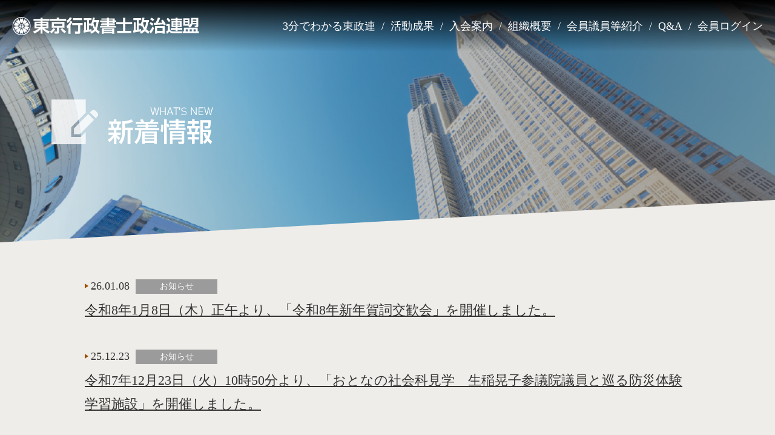

--- FILE ---
content_type: text/html; charset=UTF-8
request_url: https://www.tokyo-gyoseiren.jp/news/
body_size: 2344
content:

<!DOCTYPE html>
<html>
<head>
<meta charset="UTF-8" />
<meta name="viewport" content="width=device-width, initial-scale=1, minimum-scale=1, maximum-scale=1, user-scalable=no" />
<meta name="format-detection" content="telephone=no">
<title>新着情報 | 東京行政書士政治連盟（東政連）</title>
<link rel="stylesheet" href="../css/style.css" type="text/css" />
<link rel="stylesheet" href="../css/sub.css" type="text/css" />
<script type="text/javascript" src="../js/jquery.js"></script>
<script type="text/javascript" src="../js/inview.js"></script> 
<script type="text/javascript" src="../js/base.js"></script>
<script async src="https://www.googletagmanager.com/gtag/js?id=G-GPJN1PZWZJ"></script>
<script>
  window.dataLayer = window.dataLayer || [];
  function gtag(){dataLayer.push(arguments);}
  gtag('js', new Date());

  gtag('config', 'G-GPJN1PZWZJ');
</script>		
</head>
<body id="body">
<div id="loader"><span><img class="" src="https://www.tokyo-gyoseiren.jp/img/mark.png" alt="" /></span></div>
<header id="header">
	<div id="top">
		<h1 id="logo"><a href="https://www.tokyo-gyoseiren.jp/"><img class="" src="https://www.tokyo-gyoseiren.jp/img/logo.png" alt="" /><img class="w" src="https://www.tokyo-gyoseiren.jp/img/logo_w.png" alt="" /></a></h1>
		<span id="menu_btn" class="sp"><b><span></span><span></span><span></span></b><font>MENU</font></span>
		<nav id="nav" class="ns">
			<ul id="menu-menu" class="menu">
				        <li><a href="https://www.tokyo-gyoseiren.jp/#movie_area"><span>3分でわかる東政連</span></a></li>
				<li><a href="https://www.tokyo-gyoseiren.jp/#activies"><span>活動成果</span></a></li>
				<li><a href="https://www.tokyo-gyoseiren.jp/#guide"><span>入会案内</span></a></li>
				<li><a href="https://www.tokyo-gyoseiren.jp/#organization"><span>組織概要</span></a></li>
				<li><a href="https://www.tokyo-gyoseiren.jp/#members"><span>会員議員等紹介</span></a></li>
				<li><a href="https://www.tokyo-gyoseiren.jp/#qa"><span>Q&amp;A</span></a></li>
				<li class="member"><a href="https://www.tokyo-gyoseiren.jp/#login"><span>会員ログイン</span></a></li>
							</ul>
		</nav>
	</div>
</header>
<section id="top_title"> <img class="bg" src="../img/sub/sub_bg.jpg" alt="" />
	<h1> <img src="../img/sub/title/news_title.svg" alt="東京行政書士政治連盟（東政連）" /> </h1>
</section>
<section id="container">
	<div id="main" class="">
		<div class="post_view">
			<div class="post_contents">
								<ul id="news" class="ns">
<li><span class="date"><i>26.01.08</i></span><span class="cat "><font>お知らせ</font></span><a href="./view.php?id=74">令和8年1月8日（木）正午より、「令和8年新年賀詞交歓会」を開催しました。</a></li><li><span class="date"><i>25.12.23</i></span><span class="cat "><font>お知らせ</font></span><a href="./view.php?id=73">令和7年12月23日（火）10時50分より、「おとなの社会科見学　生稲晃子参議院議員と巡る防災体験学習施設」を開催しました。</a></li><li><span class="date"><i>25.12.22</i></span><span class="cat "><font>お知らせ</font></span><span class="no_link">令和8年3月18日（水）に自民党本部9階にて東政連セミナーを開催します。講師は木原誠二衆議院議員です。</span></li><li><span class="date"><i>25.11.27</i></span><span class="cat "><font>お知らせ</font></span><a href="./view.php?id=71">令和7年11月27日（木）第22回会員議員懇話会を開催しました。</a></li><li><span class="date"><i>25.10.24</i></span><span class="cat "><font>お知らせ</font></span><a href="https://www.tokyo-gyoseiren.jp/login/" target="_blank">会員ページをリニューアルしました。（ページ構成、メニューバー、リンクバナー等）</a></li><li><span class="date"><i>25.09.24</i></span><span class="cat "><font>お知らせ</font></span><a href="./view.php?id=69">令和7年9月24日（水）支部長・会計担当者研修会を開催しました。</a></li><li><span class="date"><i>25.08.04</i></span><span class="cat "><font>お知らせ</font></span><a href="./view.php?id=68">令和7年8月4日（月）第4回 会員議員懇話会 意見交換会を開催しました。</a></li><li><span class="date"><i>25.07.17</i></span><span class="cat "><font>お知らせ</font></span><a href="https://www.tokyo-gyoseiren.jp/member/election/" target="_blank">会員専用ページの「選挙関連」を更新しました。</a></li><li><span class="date"><i>25.07.17</i></span><span class="cat "><font>お知らせ</font></span><span class="no_link">トップページのスライドショーと動画サムネイルを更新しました。</span></li><li><span class="date"><i>25.07.02</i></span><span class="cat "><font>お知らせ</font></span><a href="https://www.tokyo-gyoseiren.jp/member/election/" target="_blank">参議院議員選挙の推薦候補者一覧を会員専用ページの「選挙関連」に掲載しました。</a></li>				</ul>
					<div class="pagenavi" role="navigation"> <span aria-current="page" class="current">1</span>
<a class="page larger" title="Page 2" href="/news/index.php?pg=1">2</a>
<a class="last" aria-label="Last Page" href="/news/index.php?pg=1">»</a>
 </div>

			</div>
			<br /><br />
			<div class="btn_area"><a class="btn back" href="../"><span>トップに戻る</span></a></div>
		</div>
	</div>
</section>

<a id="page_top" href="#body"><span>Top</span></a>
<div id="contact_area">
	<dl class="ns">
		<dt>
			<span><img src="https://www.tokyo-gyoseiren.jp/img/c1.png" alt="" /></span>
			<span><img src="https://www.tokyo-gyoseiren.jp/img/c4.png" alt="" /></span>
		</dt>
		<dd><a href="tel:0334772664"><img src="https://www.tokyo-gyoseiren.jp/img/cs2.png" alt="" /></a>
			<a href="mailto:toseiren@tokyo-gyoseiren.jp"><img src="https://www.tokyo-gyoseiren.jp/img/cs3.png" alt="" /></a>
		</dd>
	</dl>
</div>
<footer id="footer">
	<dl class="ns">
		<dt>
			<div> <a href="https://www.tokyo-gyoseiren.jp/"><img src="https://www.tokyo-gyoseiren.jp/img/footer_logo.png" alt="" /></a></div>
		</dt>
		<dd>
			<ul class="ns">
				<li><a href="https://www.tokyo-gyoseiren.jp/greeting/">会長・幹事長挨拶</a><a href="https://www.tokyo-gyoseiren.jp/achievements/">活動成果</a><a href="https://www.tokyo-gyoseiren.jp/#movie_area">3分でわかる東政連</a></li>
				<li><a href="https://www.tokyo-gyoseiren.jp/entry/">入会案内</a><a href="https://www.tokyo-gyoseiren.jp/organization/">組織概要</a><a href="https://www.tokyo-gyoseiren.jp/assemblyman/">会員議員等紹介</a> </li>
				<li><a href="https://www.tokyo-gyoseiren.jp/q_a/">Q&amp;A</a><a href="https://www.tokyo-gyoseiren.jp/login/">会員ログイン</a><a href="https://www.tokyo-gyoseiren.jp/catalog/touseirennews_r711/index.html?&detailFlg=0&pNo=1" target="_blank">東政連ニュース</a> </li>
			</ul>
		</dd>
	</dl>
	<p>Copyright © 2010-2023 東京行政書士政治連盟 All Rights Reserved.</p>
</footer></body>
</html>

--- FILE ---
content_type: text/css
request_url: https://www.tokyo-gyoseiren.jp/css/style.css
body_size: 3455
content:
@charset "UTF-8";

html,body{margin:0;border:0;padding:0; height:100%;font-family:'ヒラギノ角ゴ Pro W3','Hiragino Kaku Gothic Pro','メイリオ',Meiryo,'ＭＳ Ｐゴシック',MS-Gothic;-webkit-text-size-adjust: 100%;-webkit-font-smoothing:subpixel-antialiased; -moz-osx-font-smoothing: grayscale; color:#333; font-size:18px; line-height: 1.8; background-color:#EFEDE9;}
.mincho{font-family: "游明朝", YuMincho, "ヒラギノ明朝 ProN W3", "Hiragino Mincho ProN", "HG明朝E", "ＭＳ Ｐ明朝", "ＭＳ 明朝", serif;}
*{box-sizing:border-box}

h1,h2,h3,h4,h5,p{margin:0; padding:0}
table{width:100%;border-collapse:collapse;border-spacing:0;}
img{max-width: 100%;border: 0;-ms-interpolation-mode:bicubic;vertical-align: middle;image-rendering: -webkit-optimize-contrast;}
a{outline: none; text-decoration:none; color:#333;}
button::-moz-focus-inner,input[type="reset"]::-moz-focus-inner,input[type="button"]::-moz-focus-inner,input[type="submit"]::-moz-focus-inner,select::-moz-focus-inner,input[type="file"] > input[type="button"]::-moz-focus-inner {border: 0;outline : 0;}
a:hover img,a:hover{opacity:.6;transition: all .5s ease-in-out;}
.e{transition: all .35s ease-in-out;opacity: 0}
.e.active{opacity: 1}
.ns,.ns li, .ns dd, .ns dt, .ns ul{margin:0; padding:0;list-style:none;}
.sp{display:none;}
.p{padding-top: 85px; margin-top: -85px}
.delay1{transition-delay:.3s !important;}
.delay2{transition-delay:.6s !important;}
.delay3{transition-delay:.9s !important;}
.delay4{transition-delay:1.2s !important;}

.slide_left,.slide_right,.slide_top,.slide_bottom,.zoom{will-change: opacity,transform;}
.slide_left,.t_img .slide_left{transform: translateX(100%);transition: all .5s ease-in-out;}
.slide_right,.t_img .slide_right{transform: translateX(-100%);transition: all .5s ease-in-out;}
.slide_left.active,.t_img.active .slide_left,.slide_right.active, .t_img.active .slide_right{transform: translateX(0);}


.slide_top{transform: translateY(100%);}
.slide_bottom{transform: translateY(-100%)}
.slide_top.active,.slide_bottom.active{transform: translateY(0);}

.zoom{transform: scale(0)}
.zoom.active{transform: scale(1)}
@keyframes spin{0%{transform:rotate(0deg); opacity:1;}50%{transform:rotate(180deg); opacity:1;}100%{transform:rotate(360deg); opacity:1;}}@-webkit-keyframes spin{0%{transform:rotate(0deg); opacity:1;}50%{transform:rotate(180deg); opacity:1;}100%{transform:rotate(360deg); opacity:1;}}@-moz-keyframes spin{0%{transform:rotate(0deg); opacity:1;}50%{transform:rotate(180deg); opacity:1;}100%{transform:rotate(360deg); opacity:1;}}@-o-keyframes spin{0%{transform:rotate(0deg); opacity:1;}50%{transform:rotate(180deg); opacity:1;}100%{transform:rotate(360deg); opacity:1;}}

#loader{position: fixed; width: 100%; height: 100%;left: 0; top: 0; display: none; align-items: center; justify-content: center; background-color: #fff; z-index: 99999}
#loader span{display:block; opacity:1; width:50px; height: 50px; background: url("../img/mark.png") no-repeat center center; background-size: 50px auto; animation:spin 3s infinite linear;-webkit-animation:spin 3s infinite linear;-moz-animation:spin 3s infinite linear; text-indent: -9999em}
#loader.active{display: flex}
#loader.close{display: flex; animation: anim 5s ease-in-out;}
#loader.close span{display: none}

@keyframes anim{
     0% { }
     20%  { z-index:11;\transform: skewX(5deg) translateX(-120%); opacity: 0.9}
     40%   { transform: skewX(0deg) translateX(0); width:100%; z-index:11; box-shadow: 10px 10px 5px #eaeaea; opacity: 0.8}
     60%   { transform: skewX(3deg) translateX(0); width:100%;z-index:11; box-shadow: 10px 10px 5px #eaeaea; opacity: 0.6}
     80%   { transform: skewX(1deg) translateX(-120%); width:60%;z-index:11; box-shadow: 10px 10px 5px #eaeaea; opacity: 0.4}
     100%   {transform: skewX(1deg) translateX(-120%); width:60%;z-index:11; box-shadow: none; opacity: 0.1}
}

.btn{display: inline-block; width:290px; background: none; cursor: pointer; text-align: center; position: relative; height:75px; transform: skewX(-25deg); border: 1px solid #333; font-size:18px; line-height:75px; margin: 0 10px; vertical-align: middle}
.btn.w{border: 1px solid #fff; color: #fff}
.btn span{display:inline-block;transform: skewX(25deg); position: relative; padding-right:15px;}
.btn span:before{position: absolute;top: 0;bottom: 0;right:0;margin: auto;content: "";vertical-align: middle;width: 0;height: 0;border-top:5px solid transparent;border-bottom:5px solid transparent;border-left:7px solid #333;transition: all .1s ease-in-out;}
.btn.w span:before{border-left:7px solid #ffff;}
.btn::before{width:0; height:75px; background-color: #333;position: absolute; left: 50%; top: 0; content: "";transition: all .2s ease-in-out; opacity: 0.4}
.btn.w::before{background-color: #fff}
.btn:hover{color: #fff; opacity: 1;transition: all .1s ease-in-out;}
.btn:hover::before{width: 100%; left: 0}
.btn:hover span:before{border-left:7px solid #fff;}
.btn.w:hover{color: #333;}
.btn.w:hover span:before{border-left:7px solid #333;}

.btn.back span{padding-left: 15px; padding-right: 0}
.btn.back span:before{ left: 0; right: auto; transform: rotate(180deg)}

.btn_area{text-align: center}
#header{position: fixed; left: 0; top: 0; width: 100%; z-index: 9999; color: #fff;transform: translateY(-85px);background: linear-gradient(180deg, rgba(0,0,0,1) 0%, rgba(0,0,0,1) 0%, rgba(0,0,0,0) 100%); }
#header.slide_down{transform: translateY(0);transition-delay:.5s;transition: all .5s ease-in-out;}
#header::before{background:#fff;width: 100%; height: 0; position: absolute; left: 0; top: 0; content: ""; z-index: -1;transition: all .5s ease-in-out;}
#header.active::before{height: 85px}


#top{display: flex;; justify-content: space-between;  align-items: center;height: 85px; padding: 0 80px}
#logo img{display: none;}
#logo img.w{display: block;}
#header.active #logo img{display: block;}
#header.active #logo img.w{display:none}
#nav ul{display:flex;}

#nav li a{color: #fff; position: relative;font-size: 18px}
#nav li a:before{position: absolute; left:50%; bottom:-3px; width:0; height:2px; background-color: #fff; content:""}
#nav li a:hover{opacity: 1; }
#nav li a:hover:before{width:100%; left:0;transition: all .3s ease-in-out;}
#nav li::before{content: "/"; padding: 0 10px;}
#nav li:first-child::before{display: none; padding: 0}
#header.active #nav li a{color: #333;transition: all 0.1s ease-in-out; }
#header.active #nav li a:before{background-color: #558DBB;}
#header.active #nav li::before{color: #333}



#news li{padding-left:260px;  position: relative; margin-bottom:35px}
#news li:first-child{padding-top: 0}
#news li a,#news li span.no_link{font-size: 22px;position: relative;}
#news li a:hover{text-decoration: underline; }
#news li span{position: absolute; top:5px; display: block; vertical-align: middle; font-size: 18px; line-height: 25px;}
#news li .date{left:0}
#news li .date i{padding-left: 10px;position: relative; font-style: normal;}
#news li .cat{left:105px; color: #fff; width: 135px}
#news li .cat font{background-color:#9b9b9b; line-height: 1; display: block; font-size: 14px; padding: 5px; text-align: center;}
#news li .cat.n font{background-color:#4f91d3}
#news li .cat.r font{background-color:#2f5c89}
#news li .cat.a font{background-color:#006DD9}

#news li .date i::before{position: absolute;top: 0;bottom: 0;left:0;margin: auto;content: "";vertical-align: middle;width: 0;height: 0;border-top:4px solid transparent;border-bottom:4px solid transparent;border-left:6px solid #985000;}


#page_top{position:fixed; right:50px; bottom:100px; z-index:99999; display: block; }
#page_top span{display: block;position: relative;width: 40px; height: 40px; text-indent: -9999em; background-color:#929292}
#page_top span:before{position:absolute; content:""; left:10px; top:15px; width:17px;height:17px;border-top:3px solid #fff;border-right:3px solid #fff;-webkit-transform: rotate(-45deg);transform: rotate(-45deg);}


#google_map{height: 500px; overflow: hidden}
#google_map iframe{ width: 100%; height:500px; border: none}


#footer{background-color:#2f5c89; padding: 30px 0; height:245px; color: #fff}
#footer dl{display: flex;}
#footer dt{width: 40%; display: flex; justify-content: center; }
#footer dd{width: 60%;display: flex; justify-content: center}

#footer dt div a{display:block;}
#footer dt span{display: block; margin-top: 10px; text-align: right;}
#footer dt span font{font-size: 10px}

#footer dd ul{display: flex}
#footer dd li{margin-left: 50px; }
#footer dd li:first-child{margin-left: 0}
#footer dd a{display: block; color: #fff;position: relative;margin-bottom: 20px; padding-left: 10px}
#footer dd a:before{position: absolute;top: 0;bottom: 0;left:0;margin: auto;content: "";vertical-align: middle;width: 0;height: 0;border-top:3px solid transparent;border-bottom:3px solid transparent;border-left:5px solid #fff;}

#footer p{font-size:10px; text-align:right; margin-top: 30px; padding-right: 50px}

.video{max-width: 850px; width: 100%; height: auto}


@media screen and (max-width:1300px){

	#logo{margin-left: 20px}
	#nav{margin-right: 20px}
  #top{padding: 0}
	
	#news li{padding-left: 0;}
	#news li span{position: relative; display: inline-block;}
	#news li .cat{left: 0; margin-left: 10px}
	#news li a,#news li span.no_link{display: block; margin-top: 10px}


}

@media screen and (max-width: 1175px){
	body{padding-top: 50px}
  	.p{padding-top: 50px; margin-top: -50px}

  .sp_fixed {position: fixed;width: 100%;height: 100%;}
	#header{background: none}
	#header.slide_down{background-color: #fff;transform: translateY(0);transition-delay:0;transition: all .1s ease-in-out;}
	#header.active::before,#top{height:50px}

  #logo{margin-left:10px}
  #logo img{height: 30px; display: block}
	#logo img.w{display: none}

  #menu_btn {position:absolute; cursor:pointer; display:block;width:50px;height:50px; text-align:center; right:0; top:0; background-color:#eac248; line-height:0; text-decoration:none}
  #menu_btn b{position:relative; width:28px; height:16px; margin-top:11px}
  #menu_btn b,#menu_btn b span {transition: all .4s;box-sizing: border-box;display: inline-block;}
  #menu_btn span { position: absolute;left:0; width:100%;height:2px;background-color: #fff;border-radius:2px;}
  #menu_btn span:nth-of-type(1) {top:0;}
  #menu_btn span:nth-of-type(2) {top:7px;}
  #menu_btn span:nth-of-type(3) {bottom:0;}
  #menu_btn.active span:nth-of-type(1) {-webkit-transform: translateY(8px) rotate(45deg);transform: translateY(8px) rotate(45deg);}
  #menu_btn.active span:nth-of-type(2) {left: -1rem;opacity: 0;}
  #menu_btn.active span:nth-of-type(3) {-webkit-transform: translateY(-6px) rotate(-45deg);transform: translateY(-6px) rotate(-45deg);}
  #menu_btn font{font-size:9px; color: #fff; display: block; text-align: center;line-height: 10px; margin-top:7px}

  #nav{display: none; background-color:rgba(255,255,255,.8);  position:absolute; left: 0; top:50px; width: 100%; z-index: 9999; height:calc(100vh - 50px); overflow: auto}
  #nav ul{display: block; padding: 20px; }
  #nav ul li{width: 100%; border-bottom: 1px dashed #558DBB}
	#nav ul li:before{display: none}
	#nav ul li a{color: #333; font-size: 18px; line-height: 50px; padding-left:25px}
	#nav li a:before{display: none}
  #nav ul li a:after{position: absolute;top: 0;bottom: 0;left:10px;margin: auto;content: "";vertical-align: middle;width: 0;height: 0;border-top:5px solid transparent;border-bottom:5px solid transparent;border-left:6px solid #558DBB;}
	
	#page_top{right: 20px; bottom: 50px}

}

@media screen and (max-width: 1000px){
	.pc{display: none;}
  .sp{display:inline-block;}
	#footer dl{width:calc(100% - 20px); margin: 0 auto}
	
}
@media screen and (max-width: 860px){
	
	#google_map{position: relative; width: 100%; height: auto; padding-top: 74.25%;overflow:auto;-webkit-overflow-scrolling:touch;}
  #google_map iframe {position:absolute;top:0;left:0;width:100%;height:100%;border:none;display:block;}
	
	#footer{padding:20px 0 10px 0; height:115px}
  #footer dt{width: 100%; padding: 0 20px}
  #footer dt span{text-align: left;padding-left: 10px}
	#footer dt a{display: inline-block; color: #fff}
  #footer dd{display: none;}
  #footer p{margin-top:10px; text-align: center; padding:10px}
	


}

--- FILE ---
content_type: text/css
request_url: https://www.tokyo-gyoseiren.jp/css/sub.css
body_size: 9484
content:
@charset "UTF-8";

#container{overflow: hidden; padding-top:200px; margin-top: -200px}

#top_title{position: relative; height: 400px; overflow: hidden}
#top_title .bg{width: 100%}
#top_title h1{position: absolute; padding-left:80px; display: flex; align-items: center; left: 0; top: 0; width: 100%; height: 100%}
#top_title h1 img{height: 80px}

#breadcrumb{text-align: right; margin-bottom: 30px; padding: 0 100px }
#breadcrumb a,#breadcrumb span{font-size: 12px; position: relative;}
#breadcrumb a{position: relative; padding-right:20px;}
#breadcrumb a:after{position:absolute; content:""; right:9px; top:0; bottom: 0; margin: auto; vertical-align: middle;width:4px;height:4px;border-top:1px solid #3d3d3d;border-right:1px solid #3d3d3d;-webkit-transform: rotate(45deg);transform: rotate(45deg);}

#main{ position: relative;}
#main::before{position: absolute; left: 0; top: -70px; content: ""; width: 0;height: 0;border-style: solid;border-width: 5px 100vw 70px 0;border-color: #EFEDE9 #EFEDE9 transparent transparent; transform: rotateX(180deg);}

#main.register{background-color: #DDE3D5;}
#main.register::before{border-color: #DDE3D5 #DDE3D5 transparent transparent; }

#main.organization{background-color: #f5f5ff;}
#main.organization::before{border-color: #f5f5ff #f5f5ff transparent transparent; }

#main.assemblyman,#main.q_a{background-color: #f9f3e8;}
#main.assemblyman::before,#main.q_a::before{border-color: #f9f3e8 #f9f3e8 transparent transparent; }

#main.achievements{background-color: #f7ebeb;}
#main.achievements::before{border-color: #f7ebeb #f7ebeb transparent transparent; }

#main.entry{background-color: #efffef;}
#main.entry::before{border-color: #efffef #efffef transparent transparent; }

#main.member{background-color: #f9f3e8;}
#main.member::before{border-color: #f9f3e8 #f9f3e8 transparent transparent; }

#main.backnumber{background-color: #fff;}
#main.backnumber::before{border-color: #fff #fff transparent transparent; }

#main.chairman{background-color: #efede9;}
#main.chairman::before{border-color: #efede9 #efede9 transparent transparent; }

#main.semina{background-color: #fff3f6;}
#main.semina::before{border-color: #fff3f6 #fff3f6 transparent transparent; }

#main.election_san{background-color: #E7F7E8;}
#main.election_san::before{border-color: #E7F7E8 #E7F7E8 transparent transparent; }

#main.election_nl{background-color: #fff;}
#main.election_nl::before{border-color: #fff #fff transparent transparent; }

#election_nl li,.election_san .ns_san li{position: relative;font-size: 24px; border-bottom: 1px solid #ccc; padding: 20px 10px; padding-right: 210px;margin-bottom: 60px;}
#election_nl li:first-child,.election_san .ns_san li:first-child{border-top: 1px solid #ccc;}
#election_nl li p,.election_san .ns_san li p{font-size:24px; margin: 0}
#election_nl li a,.election_san .ns_san li a{position: absolute; right: 10px; top: 50%; line-height: 40px; margin-top: -20px; display: block; width: 180px; height: 40px;}
#election_nl li a::before,.election_san .ns_san li a::before{height:38px}
.election_san .ns_san{margin:0;padding:0;list-style:none;}

#main.election_history{background-color: #E7F7E8;}
#main.election_history::before{border-color: #E7F7E8 #E7F7E8 transparent transparent; }

#election_ks{background-color: #f3fffa; z-index: 2; padding-top:150px;}
#election_ks::before{position: absolute; left: 0; top: -70px; content: ""; width: 0;height: 0;border-style: solid;border-width: 5px 100vw 70px 0;border-color: #f3fffa #f3fffa transparent transparent; transform: rotate(180deg);}

#election_k{background-color: #d7f4f2; z-index: 2; padding-top:150px;}
#election_k::before{position: absolute; left: 0; top: -70px; content: ""; width: 0;height: 0;border-style: solid;border-width: 5px 100vw 70px 0;border-color: #d7f4f2 #d7f4f2 transparent transparent; transform: rotate(180deg);}

#election_s{background-color:#EDFAF9; z-index: 2; padding-top:150px;}
#election_s::before{position: absolute; left: 0; top: -70px; content: ""; width: 0;height: 0;border-style: solid;border-width: 5px 100vw 70px 0;border-color: #EDFAF9 #EDFAF9 transparent transparent; transform: rotate(180deg);}

#main.budget{background-color: #ededed;}
#main.budget::before{border-color: #ededed #ededed transparent transparent; }


.t_img{position: relative; z-index: 5}
.t{height: 500px; position: absolute; left: 0;top: -150px}

#tab_nav{text-align: right; margin-bottom: 50px}
#tab_nav a{position: relative; padding-right:17px; margin-left: 30px; font-size: 18px; white-space: nowrap}
#tab_nav a::after{position: absolute;top: 0;bottom: 0;right:0;margin: auto;content: "";vertical-align: middle;width: 0;height: 0;border-left:6px solid transparent;border-right:6px solid transparent;border-top:8px solid #2f5c89;}

.post_view {padding:50px 100px; padding-bottom: 150px; position: relative;}
.post_view h2{font-size:46px; font-weight: normal;  line-height: 1.2;font-family: "游明朝", YuMincho, "ヒラギノ明朝 ProN W3", "Hiragino Mincho ProN", "HG明朝E", "ＭＳ Ｐ明朝", "ＭＳ 明朝", serif; margin-bottom: 50px; }
.post_view.x h2{text-align: right;}
.post_view p{margin-bottom: 50px; line-height: 2; font-size: 18px;}

.post_view h3{font-size: 40px; color: #fff; botder-left:15px solid #fff; font-weight: normal; line-height: 1; padding: 10px 20px; margin-top: 150px; font-family: "游明朝", YuMincho, "ヒラギノ明朝 ProN W3", "Hiragino Mincho ProN", "HG明朝E", "ＭＳ Ｐ明朝", "ＭＳ 明朝", serif; margin-bottom: 50px;}
.post_view h4{font-size: 26px; border-bottom:3px solid #564670; font-weight: normal;color: #fff}

.post_view a{text-decoration: underline}



.caption{display: block; font-size: 14px; margin-top: 15px;}

.profile{display:flex; justify-content: flex-end; align-items: flex-end; margin-bottom:30px}
.profile span{display: block; text-align: right; margin-right: 20px; font-size: 16px}
.profile span b{display: block; font-size: 20px}


#kanjityo{background-color:#968a78; color: #fff; z-index: 2; padding-top:150px; padding-bottom:50px}
#kanjityo::before{position: absolute; left: 0; top: -70px; content: ""; width: 0;height: 0;border-style: solid;border-width: 5px 100vw 70px 0;border-color: #968a78 #968a78 transparent transparent; transform: rotateX(180deg);}

.post_contents{max-width: 1000px; margin: 0 auto;}

#container.login{padding-top:85px; margin: 0; display: flex; justify-content: center; align-items: center; height:calc(100vh - 305px); min-height: 490px;}

#login .post_contents{display: flex; flex-direction: column; max-width: 700px; align-items: center}
#login_form{background-color: rgba(255,255,255,.8);border: 1px solid #c3c4c7;box-shadow: 0 1px 3px rgba(0,0,0,.04); border-radius:10px; overflow: hidden; width: 600px; margin: 0 auto;margin-bottom:100px}
#login_form h3{background-color:#2f5c89; line-height:60px; font-weight: normal; padding: 0 20px; color: #fff; font-size:24px; margin: 0}
#login_form form{display: block; font-size: 20px; }
#login_form form ul{padding:35px; padding-bottom:15px}
#login_form li{margin-bottom: 20px}
#login_form li label{display: block}
#login_form li label span{font-size: 14px; display: inline-block; margin-left: 5px}
#login_form input[type="password"],#login_form input[type="text"]{border: 1px solid #e7e7e7; border-radius: 3px; background-color: #fff; font-size: 18px; line-height: 1;  padding:15px 10px; width: 100%; color: #555}

#login_form div{background-color: #f1f1f1; text-align: center; padding:20px 0; border-top:1px solid #e7e7e7 }
.btn_blue{background-color:#2f5c89; color: #fff; font-size:20px; line-height: 1;  display: inline-block; border-radius: 5px;  border: none; padding: 10px 30px; cursor: pointer}
.btn_blue:hover{opacity: 0.6;}


#unregister{background-color:#968a78; color: #fff; z-index: 2; padding-top:150px; padding-bottom:150px}
#unregister::before{position: absolute; left: 0; top: -70px; content: ""; width: 0;height: 0;border-style: solid;border-width: 5px 100vw 70px 0;border-color: #968a78 #968a78 transparent transparent; transform: rotateX(180deg);}
#unregister h4{font-size: 24px; text-align: center; margin: 30px 0; font-weight: normal; border-bottom: none}



#date{text-align: right; font-size: 14px}
#cat{background-color:#9b9b9b; color: #fff; width: 200px; line-height: 1; display: block; font-size: 14px; padding:7px; text-align: center; margin-bottom: 20px;}
#cat.n{background-color:#4f91d3}
#cat.r{background-color:#2f5c89}
#cat.a{background-color:#006DD9}


.pagenavi{display: flex; justify-content: center; margin-top: 50px}
.pagenavi a, .pagenavi span{display:block; text-align: center; width: 35px; height:35px; font-size:14px; line-height:35px;margin:0 5px; background-color:#fff; border:1px solid #2f5c89; color:#2f5c89; text-decoration:none; border-radius: 3px}
.pagenavi a:hover,.pagenavi .current{background-color:#2f5c89; color:#fff}

.img_caption{display: inline-block;text-align: right}

.banner_down{font-size:24px; display: flex; font-weight: bold; align-items: center}
.banner_down img{height: 50px; margin-left: 20px;}

#entry ul{margin: 0 30px;  margin-top: 30px;}
#entry ul li{margin-bottom: 30px; list-style: decimal}

#entry_step{display: flex; justify-content: space-between; position: relative; margin-bottom: 30px}
#entry_step:before,#entry_step:after{position: absolute; left:33.333333333%; top:-3px; margin-left: -6px; content: ""; width: 12px; height: 70px; background-color:#DDE3D5; transform: skewX(-12deg)}
#entry_step:after{left: 66.666666666%}
#entry_step span{display: block; width:calc(100% / 3); background-color: #98C197; text-align: center; font-size: 22px; color: #fff; line-height:60px}
#entry_step span.active{background-color: #51A46D}
#entry_form{z-index: 2; padding-top:300px;}

#entry_form p span,#entry_form th span{color:red; font-size: 14px}
#entry_form .tbl{border-top: 1px solid #ccc;border-right: 1px solid #ccc;margin: 0 auto; margin-bottom:80px; }
#entry_form .tbl th,#entry_form .tbl td{border-left: 1px solid #ccc;border-bottom: 1px solid #ccc; padding: 10px 20px}
#entry_form .tbl th{background-color:rgba(255,255,255,.5); text-align: left; vertical-align: top; font-weight: normal; color: #333; width: 270px}
#entry_form .tbl th font{display: block; font-size: 14px;}
#entry_form .tbl td span{font-size: 14px}
#entry_form .tbl td input[type="text"]{border: 1px solid #ccc; background-color: #f9f9f9; padding: 10px; width:100%; border-radius: 3px; font-size: 18px}
#entry_form .tbl td input.s{width: 300px}
#entry_form .tbl td input:disabled{background-color: #ccc;}

#entry_form h2{text-align: center; margin: 100px 0 50px 0}
#entry_form h3{font-weight: normal; font-size: 22px; margin-bottom: 50px; color: #000; line-height: 2; margin-top: 0}

.org_list{display: flex; justify-content: center; align-items: flex-start; margin-bottom: 10px}
.org_list.x{margin-bottom: 100px}
.org_list span,.org_list span b,.org_list span i{display: block; text-align: center; font-style: normal; font-weight: normal; font-size: 16px}

.org_list span i{font-size: 14px}
.org_list span{margin: 0 50px}

#organization{padding-bottom: 150px}
#o1{position: relative; margin-bottom: 150px}
#o1:before{position: absolute; left:500px; top: 0; bottom: 0; margin: auto; vertical-align:middle; width: 100%; height: 550px; background-color: #edcea2; content: ""; z-index: 0}
#o1:after{position: absolute; left:150px; top: 0; bottom: 0; margin: auto; vertical-align:middle; width:700px; height:550px;transform: skewX(-25deg); background-color: #efe2d3; content: ""; z-index: 1}
#o1 .post_contents{text-align: left}
#o2{position: relative}
#o2:before{position: absolute; right:500px; top: 0; bottom: 0; margin: auto; vertical-align:middle; width: 100%; height: 550px; background-color: #efb6e5; content: ""; z-index: 0}
#o2:after{position: absolute; right:150px; top: 0; bottom: 0; margin: auto; vertical-align:middle; width:700px; height:550px;transform: skewX(25deg); background-color: #ffd9f1; content: ""; z-index: 1}
#o2 .post_contents{text-align: right}

#organization img{position: relative; z-index: 3;}
#organization .post_contents{padding: 0 30px}

#organization .post_view{padding-top:100px; padding-bottom: 50px; text-align: center}
#organization .post_view.f{padding-top: 0; padding-bottom: 0}
#organization .post_view h2{text-align: center;z-index: 3;position: relative;}
#organization .post_view img{width: 700px}

#member_list{background-color:#fff; z-index: 2; padding-top:300px; padding-bottom:150px}
#member_list::before{position: absolute; left: 0; top: -70px; content: ""; width: 0;height: 0;border-style: solid;border-width: 5px 100vw 70px 0;border-color: #fff #fff transparent transparent; transform: rotate(180deg);}


#member_list .tt{display: flex; justify-content: space-between;}
#member_list .tt span:nth-child(3){text-align: right}

.tbl_w{border-top: 1px solid #afa3ce;border-right: 1px solid #afa3ce;}
.tbl_w th,.tbl_w td{border-left: 1px solid #afa3ce;border-bottom: 1px solid #afa3ce; padding:10px; line-height: 1.5}
.tbl_w th{border-left: 1px solid #fff; color: #fff}
.tbl_w th:first-child{border-left: 1px solid #afa3ce;}
.tbl_w td{font-size: 16px}
#member_list .tbl_w{line-height: 1; text-align: center;}
#member_list .tbl_w th{border-bottom: none; background-color: #999}
#member_list .tbl_w tr:nth-child(7){vertical-align: top}

.organization h3{font-size: 36px; color: #231815; padding: 0; padding-right: 25px; overflow: hidden}
.organization h3 span{display: block; padding-left: 30px; height: 55px; line-height:60px}
.organization h3.p{background:url(../img/sub/organization/t_p_bg.png) no-repeat right top}
.organization h3.p span{background-color: #ffe0cf}
.organization h3.y{background:url(../img/sub/organization/t_y_bg.png) no-repeat right top}
.organization h3.y span{background-color: #f7edc6}

.organization h4{font-size: 26px; color: #231815; padding: 0; border-bottom: 3px solid #ea8c6c}



#sibu_list {display: flex; justify-content: space-between; flex-wrap: wrap}
#sibu_list div{width:calc((100% - 50px) / 2); margin-bottom: 50px}
#sibu_list th{font-weight: normal; text-align: right; width: 150px; border-right: 1px solid #ccc}
#sibu_list td{text-align: left; padding-left: 20px}
#sibu_list th,#sibu_list td{border-bottom: 1px solid #ccc; padding:15px 10px; vertical-align: top}




#history{background-color:#f7ebeb;  z-index: 2; padding-top:300px; padding-bottom:100px}
#history::before{position: absolute; left: 0; top: -70px; content: ""; width: 0;height: 0;border-style: solid;border-width: 5px 100vw 70px 0;border-color: #f7ebeb #f7ebeb transparent transparent; transform: rotate(180deg);}

#history h3{margin: 0; margin-bottom: 10px; color: #000}
#history table{color: #333;border-top: 1px solid #ccc; background-color: #fff; margin-bottom: 50px}
#history table.x{margin-bottom: 50px}
#history tr:nth-child(even){background-color: #f9f7ed}
#history td{border-bottom: 1px solid #ccc;padding: 10px 20px}
#history td.x{text-align: right; width: 130px}

#purpose{background-color:#f5f5ff; color: #fff; z-index: 2; padding-top:200px; padding-bottom:80px}
#purpose::before{position: absolute; left: 0; top: -70px; content: ""; width: 0;height: 0;border-style: solid;border-width: 5px 100vw 70px 0;border-color: #f5f5ff #f5f5ff transparent transparent; transform: rotate(180deg);}
#purpose h2{color: #333; text-align: center}
#purpose th,#purpose td{padding:15px; color: #333; border-bottom: 1px solid #ccc}
#purpose th{min-width:100px; font-weight: normal;}

#select_wrap,.select_wrap{position: relative; height: 45px; margin-top:-45px; margin-bottom: 50px}
#select,.select{position: absolute; right: 0; top: 0; background-color: #fff; width: 450px; }
#select h5,.select h5{position: relative; font-size:18px; font-weight: normal; padding-left: 20px; border: 1px solid #ccc; line-height: 45px; height: 45px; cursor: pointer;user-select: none;}
#select h5::after,.select h5::after{position: absolute;top: 0;bottom: 0;right:10px;margin: auto;content: "";vertical-align: middle;width: 0;height: 0;border-left:6px solid transparent;border-right:6px solid transparent;border-top:8px solid #777;}

#select ul,.select ul{position: absolute; display: none;  width: 100%; height: 300px; overflow-y: auto; left: 0; top: 44px; border: 1px solid #ccc; padding: 20px 0; background-color: #fff; z-index: 9999}
#select ul li,.select ul li{cursor: pointer;user-select: none; padding: 0 20px}
#select ul li:hover,.select ul li:hover{background-color: #f1f1f1}

.area_select{padding-top: 50px}

#member .post_view{padding:90px 100px; }
#member .post_view:nth-child(even){background-color:#fff}

.asm .i1,.assemblyman .i2,.assemblyman .i3,.assemblyman .i4,.assemblyman .i5,.assemblyman .yt{display: inline-block; height: 20px; line-height: 20px; padding-left:35px; padding-right:13px; color: #fff; font-size: 14px; margin-right: 5px}

.asm .i1{background: url(../img/sub/icon/b_icon.png) no-repeat 10px center #a07933;}
.asm .i2{background: url(../img/sub/icon/m_icon.png) no-repeat 10px center #2f5c88;}
.asm .i3{background: url(../img/sub/icon/f_icon.png) no-repeat 10px center #999;}
.asm .i4{background: url(../img/sub/icon/mv_icon.png) no-repeat 10px center #466626;}
.asm .i5{background: url(../img/sub/icon/k_icon.png) no-repeat 10px center #5B24A5;}
.asm .yt{background: url(../img/sub/icon/yt_icon.png) no-repeat 10px center #B20000; background-size:20px auto;}

.asm h4{border-top: 2px solid #ccc; border-bottom: 2px solid #ccc; color: #383838; padding: 15px 0; line-height: 1; margin-top: 15px; margin-bottom: 35px}
.asm dl{display: flex; justify-content: space-between; margin-bottom: 20px}
.asm dl dt{width: 220px}
.asm dl dd{width: calc(100% - 240px); font-size: 16px}
.asm dl dd h5{border-bottom:1px solid #ccc; font-size: 18px; font-weight: normal; margin-bottom: 20px}

.message{border:3px solid #5485CC}
.message.f{border:3px solid #D63434}
.message_btn{height: 50px; display: flex; justify-content: center; line-height: 50px;cursor: pointer;user-select: none;}
.message_btn span{display: block; padding-right: 20px;position: relative}
.message_btn span:after{position: absolute; right:0; top:0; bottom: 0; margin: auto; vertical-align:middle; content: "";display:block;width: 0;height: 0;border-style: solid;border-width:12px 7px 0 7px;border-color: #3C5070 transparent transparent transparent;}
.message_btn.active span:after{transform:rotate(180deg);}

.message_contents{padding:20px; display: none}

.dot li{position:relative; padding-left: 10px;}
.dot li:before{position: absolute; content: ""; left: 0; top:10px; width: 5px; height: 5px; border-radius: 50%; background-color:#444}
.dot.w li:before{background-color:#fff}
#q_a h2{ margin-bottom: 200px}
.qa_box{border: 2px solid #DDA458; padding:30px; padding-bottom: 35px; background-color: #fff; margin-bottom:50px}
.qa_contents{background: url(../img/sub/qa/dl.png) no-repeat right top}
.qa_title{display: flex; justify-content: space-between; font-size: 30px; font-weight: bold; align-items: center}
.qa_title img{width: 125px}
.qa_title div{width: calc(100% - 155px); display: flex; align-items: center; min-height:92px; background-position: left center; background-repeat: no-repeat; padding-left:130px}


.q_contents_wrap{position: relative; border: 2px solid #4FBAA8; margin-left: 150px; margin-top: 120px; }
.q_contents_wrap:before{position: absolute; content: ""; left: -54px; top: -101px; width:210px; height: 150px;background: url(../img/sub/qa/c.png) no-repeat left top}

.q_contents_wrap.active:before{background: url(../img/sub/qa/co.png) no-repeat left top;left: -20px; top: -116px;}

.qa_btn{height:100px; display: flex; justify-content: center; line-height: 100px;cursor: pointer;user-select: none;}
.qa_btn span{display: block; padding-right: 20px;position: relative; font-size: 24px}
.qa_btn span:after{position: absolute; right:0; top:0; bottom: 0; margin: auto; vertical-align:middle; content: "";display:block;width: 0;height: 0;border-style: solid;border-width:12px 7px 0 7px;border-color: #3C5070 transparent transparent transparent;}
.q_contents_wrap.active .qa_btn span:after{transform:rotate(180deg);}
.q_contents{background-position: 20px 30px; background-repeat: no-repeat;  padding:50px 20px 0 150px; font-size: 20px; display: none}


#qa_box_area .qa_box:nth-child(1) .qa_title div{background-image:url(../img/sub/qa/q1.png)}
#qa_box_area .qa_box:nth-child(1) .q_contents{background-image: url(../img/sub/qa/a1.png)}

#qa_box_area .qa_box:nth-child(2) .qa_title div{background-image:url(../img/sub/qa/q2.png)}
#qa_box_area .qa_box:nth-child(2) .q_contents{background-image: url(../img/sub/qa/a2.png)}

#qa_box_area .qa_box:nth-child(3) .qa_title div{background-image:url(../img/sub/qa/q3.png)}
#qa_box_area .qa_box:nth-child(3) .q_contents{background-image: url(../img/sub/qa/a3.png)}

#qa_box_area .qa_box:nth-child(4) .qa_title div{background-image:url(../img/sub/qa/q4.png)}
#qa_box_area .qa_box:nth-child(4) .q_contents{background-image: url(../img/sub/qa/a4.png)}

#qa_box_area .qa_box:nth-child(5) .qa_title div{background-image:url(../img/sub/qa/q5.png)}
#qa_box_area .qa_box:nth-child(5) .q_contents{background-image: url(../img/sub/qa/a5.png)}

#qa_box_area .qa_box:nth-child(6) .qa_title div{background-image:url(../img/sub/qa/q6.png)}
#qa_box_area .qa_box:nth-child(6) .q_contents{background-image: url(../img/sub/qa/a6.png)}

#qa_box_area .qa_box:nth-child(7) .qa_title div{background-image:url(../img/sub/qa/q7.png)}
#qa_box_area .qa_box:nth-child(7) .q_contents{background-image: url(../img/sub/qa/a7.png)}

#qa_box_area .qa_box:nth-child(8) .qa_title div{background-image:url(../img/sub/qa/q8.png)}
#qa_box_area .qa_box:nth-child(8) .q_contents{background-image: url(../img/sub/qa/a8.png)}

#qa_box_area .qa_box:nth-child(9) .qa_title div{background-image:url(../img/sub/qa/q9.png)}
#qa_box_area .qa_box:nth-child(9) .q_contents{background-image: url(../img/sub/qa/a9.png)}

#qa_box_area .qa_box:nth-child(10) .qa_title div{background-image:url(../img/sub/qa/q10.png)}
#qa_box_area .qa_box:nth-child(10) .q_contents{background-image: url(../img/sub/qa/a10.png)}

#qa_box_area .qa_box:nth-child(11) .qa_title div{background-image:url(../img/sub/qa/q11.png)}
#qa_box_area .qa_box:nth-child(11) .q_contents{background-image: url(../img/sub/qa/a11.png)}

#qa_box_area .qa_box:nth-child(12) .qa_title div{background-image:url(../img/sub/qa/q12.png)}
#qa_box_area .qa_box:nth-child(12) .q_contents{background-image: url(../img/sub/qa/a12.png)}

#qa_box_area .qa_box:nth-child(13) .qa_title div{background-image:url(../img/sub/qa/q13.png)}
#qa_box_area .qa_box:nth-child(13) .q_contents{background-image: url(../img/sub/qa/a13.png)}

#qa_box_area .qa_box:nth-child(14) .qa_title div{background-image:url(../img/sub/qa/q14.png)}
#qa_box_area .qa_box:nth-child(14) .q_contents{background-image: url(../img/sub/qa/a14.png)}

#qa_box_area .qa_box:nth-child(15) .qa_title div{background-image:url(../img/sub/qa/q15.png)}
#qa_box_area .qa_box:nth-child(15) .q_contents{background-image: url(../img/sub/qa/a15.png)}

#qa_box_area .qa_box:nth-child(16) .qa_title div{background-image:url(../img/sub/qa/q16.png)}
#qa_box_area .qa_box:nth-child(16) .q_contents{background-image: url(../img/sub/qa/a16.png)}

#qa_box_area .qa_box:nth-child(17) .qa_title div{background-image:url(../img/sub/qa/q17.png)}
#qa_box_area .qa_box:nth-child(17) .q_contents{background-image: url(../img/sub/qa/a17.png)}

#qa_box_area .qa_box:nth-child(18) .qa_title div{background-image:url(../img/sub/qa/q18.png)}
#qa_box_area .qa_box:nth-child(18) .q_contents{background-image: url(../img/sub/qa/a18.png)}

#qa_box_area .qa_box:nth-child(19) .qa_title div{background-image:url(../img/sub/qa/q19.png)}
#qa_box_area .qa_box:nth-child(19) .q_contents{background-image: url(../img/sub/qa/a19.png)}

#qa_box_area .qa_box:nth-child(20) .qa_title div{background-image:url(../img/sub/qa/q20.png)}
#qa_box_area .qa_box:nth-child(20) .q_contents{background-image: url(../img/sub/qa/a20.png)}

#qa_box_area .qa_box:nth-child(21) .qa_title div{background-image:url(../img/sub/qa/q21.png)}
#qa_box_area .qa_box:nth-child(21) .q_contents{background-image: url(../img/sub/qa/a21.png)}

#qa_box_area .qa_box:nth-child(22) .qa_title div{background-image:url(../img/sub/qa/q2.png)}
#qa_box_area .qa_box:nth-child(22) .q_contents{background-image: url(../img/sub/qa/a22.png)}


#qa_box_area .qa_box:nth-child(23) .qa_title div{background-image:url(../img/sub/qa/q23.png)}
#qa_box_area .qa_box:nth-child(23) .q_contents{background-image: url(../img/sub/qa/a23.png)}

#qa_box_area .qa_box:nth-child(24) .qa_title div{background-image:url(../img/sub/qa/q24.png)}
#qa_box_area .qa_box:nth-child(24) .q_contents{background-image: url(../img/sub/qa/a24.png)}




.dn{height: 0;overflow: hidden}
#entry1{padding-bottom: 150px}
.entry_contents{position: relative; display: flex; align-items: center; flex-direction: column; max-width: 1050px; margin: 0 auto}
.entry_contents h3{color: #282828; font-size: 46px; line-height: 1.4; text-align: center; padding: 0; margin: 50px 0}
.entry_contents:before,.entry_contents:after{position: absolute; width: 250px; height: 550px; content: "";}
.entry_contents:before{background: url(../img/sub/entry/men.png) no-repeat left bottom; left: 0; bottom: 0}
.entry_contents:after{background: url(../img/sub/entry/female.png) no-repeat right top; right: 0; top: 0}
.entry_contents p{font-size: 22px}
.entry_contents h4{font-size:36px; color: #2866bf; line-height: 1.5; font-weight: bold; border: none; margin-bottom: 50px}

#entry2{background-color:#ccedda; z-index: 2; padding-top:200px; }
#entry2::before{position: absolute; left: 0; top: -70px; content: ""; width: 0;height: 0;border-style: solid;border-width: 5px 100vw 70px 0;border-color: #ccedda #ccedda transparent transparent; transform: rotate(180deg);}

#entry2 h2{color: #333; text-align: center; margin-bottom: 50px}

#entry2 ul{font-size: 20px; margin-top: 50px}
#entry2 li{border-bottom: 1px solid #fff; display: flex; padding: 20px 0}
#entry2 li span{font-size: 24px; display: block; margin-right: 50px; width: 150px}


#achieve_movie{padding-top: 150px}

#a_movie{max-width: 900px; margin: 0 auto}
#a_movie video{width: 100%; margin-bottom: 20px}

#archive_news{margin-top: 100px}
#archive_news h2{text-align: left}
#archive_news #news li{padding-left:0 }
#archive_news #news li .archive_news_contents{position: relative; padding-left: 125px}
#archive_news #news li p{margin-bottom: 20px}
#archive_news #news li a.btn span{display: inline-block;position: relative; top: 0; line-height:normal}
.achievements h4{font-size: 32px; color: #000; text-align: center; margin-top: 30px; border-bottom: 0}
.achievements h4 span{color: #000}

#achievements1{background-color:#e5cdcb; z-index: 2; padding-top:150px; padding-bottom:90px}
#achievements1::before{position: absolute; left: 0; top: -70px; content: ""; width: 0;height: 0;border-style: solid;border-width: 5px 100vw 70px 0;border-color: #e5cdcb #e5cdcb transparent transparent; transform: rotate(180deg);}


#achievements1 p{margin-top:30px}
#achievements1 p span{color: #680404}
#achievements1 dl{display: flex; justify-content: space-between; margin: 80px 0}
#achievements1 dl h4{line-height: 1.2; margin-bottom: 30px}
#achievements1 dt,#achievements1 dd{width: calc((100% - 30px) / 2); text-align: center}




#achievements12{background-color:#a88885; color: #fff; z-index: 2; padding-top:250px; padding-bottom:100px}
#achievements12::before{position: absolute; left: 0; top: -70px; content: ""; width: 0;height: 0;border-style: solid;border-width: 5px 100vw 70px 0;border-color: #a88885 #a88885 transparent transparent; transform: rotate(180deg);}
#achievements12 .dot{margin-left: 30px}
#achievements12  .wz{margin: 50px 0}
#achievements12  .wz li{display: flex; align-items: center; border-bottom: 1px solid #fff; padding-bottom: 10px; margin-bottom: 10px}
#achievements12  .wz li img{margin-right: 30px}
#achievements12  .wz li span{color: #ffeedc; font-size: 30px; display: block}



#contact_area{background-color: #4f8fd1; padding:30px 0}
#contact_area dl{display: flex; justify-content: space-between; max-width: 1000px; margin: 0 auto; align-items: center}
#contact_area span,#contact_area a{display: block}
#contact_area span:first-child,#contact_area a:first-child{margin-bottom: 20px}

#user{padding-bottom: 150px}
#user h3,#tnews h3{font-size: 22px; margin-top: 0; color: #000; text-align: right; line-height: 1.8}
.u_area{position: relative; padding:30px 0 30px 150px; margin-left: 200px; margin-bottom: 30px }
.u_area:before{position: absolute; left:500px; top: 0; bottom: 0; margin: auto; vertical-align:middle; width: 100%; height:100%; background-color: #ead9c5; content: ""; z-index: 0}
.u_area:after{position: absolute; left:0; top: 0; bottom: 0; margin: auto; vertical-align:middle; width:700px; height:100%;transform: skewX(-25deg); background-color: #ead9c5; content: ""; z-index: 1}
.u_area_c{position: relative; z-index: 3}
.post_view.x .u_area_c h2{ color:#76371e; text-align: left; margin-bottom: 10px;font-family:'ヒラギノ角ゴ Pro W3','Hiragino Kaku Gothic Pro','メイリオ',Meiryo,'ＭＳ Ｐゴシック',MS-Gothic;}
.u_area_c p{font-size: 22px;font-family: "游明朝", YuMincho, "ヒラギノ明朝 ProN W3", "Hiragino Mincho ProN", "HG明朝E", "ＭＳ Ｐ明朝", "ＭＳ 明朝", serif;}
.u_area .i{position: absolute; left: -180px; height: 100%; width:200px; top: 0; display: flex; align-items: center; z-index: 3}
.u_area .btn_area{text-align: right}
.u_area .btn{width: 320px;  height: 65px; line-height: 65px}
.u_area .btn::before {height: 65px}
.u_area .pdf_btn{width: 350px; margin-left: auto;}


#member_news .u_area{padding-left: 0}
#member_news .u_area:before,#member_news .u_area:after{display: none}
#member_news .u_area .btn_area{text-align: center}

#u2 .u_area .i,#u3 .u_area .i,#u4 .u_area .i,#u5 .u_area .i,#u6 .u_area .i,#backnumber .u_area .i{left: -30px}

#u2 .u_area,#u3 .u_area,#u4 .u_area,#u5 .u_area,#u6 .u_area,#backnumber .u_area{margin-left: 200px;}

#u2 .u_area,#u3 .u_area,#u4 .u_area,#u5 .u_area,#u6 .u_area,#backnumber .u_area{padding-left: 300px}

#u2 .u_area:after,#u2 .u_area:before{background-color: #efe3d8;}
#u3 .u_area:after,#u3 .u_area:before{background-color: #e8dae0;}
#u4 .u_area:after,#u4 .u_area:before{background-color: #dde5da;}
#u5 .u_area:after,#u5 .u_area:before{background-color: #e5e5e5;}
#u6 .u_area:after,#u6 .u_area:before{background-color: #DCEAF5;}
#u7 .u_area:after,#u7 .u_area:before{background-color: #e9e9e9;}
#u7 h2 img{height: 60px}
#u2 .u_area_c h3{ color: #b56952}


.widgets_list{margin-bottom: 30px}
.widgets_list li{position: relative;display: flex; align-items: flex-start; margin-bottom: 20px}
.widgets_list li strong{display: flex; font-weight: normal; align-items: center}
.widgets_list li span{position: relative; display: block; padding-left: 15px;}
.widgets_list li span::before{position: absolute;top: 0;bottom: 0;left:0;margin: auto;content: "";vertical-align: middle;width: 0;height: 0;border-top:4px solid transparent;border-bottom:4px solid transparent;border-left:6px solid #985000;}
.widgets_list li font{margin: 0 20px; display: flex; align-items: center; justify-content: center; background-color: #9b9b9b; line-height: 1;font-size: 14px;text-align: center; width: 135px; height: 25px; color: #fff}
.widgets_list li a{font-size: 22px; text-decoration: none}
.widgets_list li a:hover{text-decoration: underline}
#pdf{background-color:#a59484; color: #fff;  z-index: 2; padding-top:150px; }
#pdf::before{position: absolute; left: 0; top: -70px; content: ""; width: 0;height: 0;border-style: solid;border-width: 5px 100vw 70px 0;border-color: #a59484 #a59484 transparent transparent; transform: rotate(180deg);}



#yosan{background-color:#ededed; z-index: 2; padding-top:250px; padding-bottom: 250px }
#yosan::before{position: absolute; left: 0; top: -70px; content: ""; width: 0;height: 0;border-style: solid;border-width: 5px 100vw 70px 0;border-color: #ededed #ededed transparent transparent; transform: rotate(180deg);}

#budget{padding-top: 150px}
#budget h4{border-bottom: 1px solid #ddd; color: #000; font-size: 30px; margin-bottom: 30px}

.pdf_btn_area{text-align: center}
.pdf_btn_area a{display:inline-block; margin:0 30px; margin-bottom: 50px}

#movie{padding-top: 80px; padding-bottom: 80px}
#movie_area{display: flex; justify-content:center}
#movie_area img{height: 480px}

#sub_nav{display: flex; justify-content: flex-end}
#sub_nav a{position: relative}
#sub_nav a:before{content: "/"; padding: 0 15px;}
#sub_nav a:first-child:before{display: none}

#tnews{padding-bottom: 150px}
.backnumber ul{margin-bottom: 50px}
.backnumber li{position: relative;font-size: 24px; border-bottom: 1px solid #ccc; padding: 20px 10px; padding-right: 210px}
.backnumber li:first-child{border-top: 1px solid #ccc;}
.backnumber li p{font-size:24px; margin: 0}
.backnumber li .btn{position: absolute; right: 10px; top: 50%; line-height: 40px; margin-top: -20px; display: block; width: 150px; height: 40px;}



.backnumber li a::before{height:38px}
#archive{background-color:#ead9c5; z-index: 2; padding-top:150px; }
#archive::before{position: absolute; left: 0; top: -70px; content: ""; width: 0;height: 0;border-style: solid;border-width: 5px 100vw 70px 0;border-color: #ead9c5 #ead9c5 transparent transparent; transform: rotate(180deg);}

#archive h2{margin-bottom: 150px}
.n_archive{margin-bottom: 30px}
.backnumber #archive li{border-bottom: 1px solid #e2e2e2; padding: 10px}
.backnumber #archive li:first-child{border-top: 1px solid #e2e2e2;}




.n_archive{border: 1px solid #bababa; background-color: #fff}
.a_t{display: flex; justify-content: space-between; font-size: 26px; font-weight: bold; padding:15px 30px; line-height: 1; align-items: center; cursor: pointer;}
.a_t span{position: relative; padding-right: 20px; font-size: 18px; font-weight: normal}
.a_t span:after{position: absolute;top: 0;bottom: 0;right:0;margin: auto;content: "";vertical-align: middle;width: 0;height: 0;border-top:9px solid #3a3a3a;border-right:6px solid transparent;border-left:6px solid transparent;transition: all .1s ease-in-out;}
.a_t.active span:after{border-bottom:9px solid #3a3a3a; border-top: none}

.a_c{padding: 30px; padding-top: 0; display: none}
.a_c li{display: flex; justify-content: space-between}
.a_c li div{display: flex; align-items: center}

.backnumber li a.pdf,.backnumber li a.dpdf{position: relative; margin: 0;top: 0; right: 0}
.backnumber.event li a.pdf{position: absolute; top: 0; bottom: 0; right: 0; margin: auto}

a.pdf,a.dpdf{ display:block; width: 180px; height: 40px; background: url(../img/sub/pdf_btn.png) no-repeat center center; text-align: center; color: #fff; }
a.pdf span,a.dpdf span{position: relative; line-height: 40px; display: inline-block; padding-right: 20px; font-size: 18px}
a.pdf span:after,a.dpdf span:after{position: absolute;top: 0;bottom: 0;right:0;margin: auto;content: "";vertical-align: middle;width: 0;height: 0;border-top:9px solid #fff;border-right:6px solid transparent;border-left:6px solid transparent;transition: all .1s ease-in-out;}
a.dpdf{background: url(../img/sub/dpdf_btn.png) no-repeat center center; margin-right: 10px}
.backnumber li a.dpdf{margin-right: 10px}

#chairman1{padding-bottom: 150px;}
.chairman ul li{font-size:24px; padding:20px 0; display: flex; justify-content:space-around; background-color: #fffbf5; margin-bottom:2px; line-height: 1}
.chairman ul li:nth-child(even){background-color: #f9f1e4}
.chairman ul li span{display: block; width: 200px}

#chairman2{background-color:#e5e1da; z-index: 2; padding-top:200px; }
#chairman2::before{position:absolute; left: 0; top: -70px; content: ""; width: 0;height: 0;border-style: solid;border-width: 5px 100vw 70px 0;border-color: #e5e1da #e5e1da transparent transparent; transform: rotate(180deg);}
.chairman #chairman2 li{background-color: #edccd3; }
.chairman #chairman2 ul li:nth-child(even){background-color: #f2dde6}

#news .btn_area{margin-top: 50px}
.box{border: 1px solid #e7e7e7; background-color: #fff; padding: 20px}

#semina h3{color: #333;margin-top:0px;}

#election_san h3{color: #333}
#election_san .ns{display: flex; flex-wrap: wrap}
#election_san .ns li{width: 30%; margin-left: 5%}
#election_san .ns li:nth-child(3n + 1){margin-left: 0}
#election_san .ns li p{line-height: 1.2; margin-top:20px}

#nav_btn{display: flex; justify-content: flex-end; margin-bottom: 80px}
#nav_btn a{display:flex; position: relative; transform: skewX(-25deg); border: 1px solid #1c1c1c;height: 40px; align-items: center;font-size:16px; padding: 0 20px; margin-left:15px}
#nav_btn a:first-child{margin-left: 0}
#nav_btn a:hover,#nav_btn a.active{border: 1px solid #919191; background-color:#69a869; color: #fff; }

.election .obi{position: relative;font-size:36px; padding-left: 20px; font-weight: bold; color: #fff; height: 55px; display: flex; align-items: center}
.election .obi:after{position: absolute; right:-28px; top: 0;width:0;height:0;border-style:solid;border-width: 28px 28px 0 28px; content: ""}
.obi.g{background-color:#87c1c1}
.obi.g:after{border-color: #f3fffa transparent transparent transparent;}


.obi.k{background-color:#89C1C2}
.obi.k:after{border-color: #d7f4f2 transparent transparent transparent;}

.obi.s{background-color:#89C1C2}
.obi.s:after{border-color:#EDFAF9 transparent transparent transparent;}


#nav_btn a span{display: block;transform: skewX(25deg); line-height: 1.2}

.notice_date{display: flex; justify-content: flex-end; margin: 50px 0; font-size: 30px}
.election table{max-width: 800px; margin:0 auto; margin-bottom: 50px}
.election tr{border-bottom: 1px solid #c1c1c1}
.election th,.election td{padding: 15px 0}
.election th{ font-size: 20px; text-align: left}
.election td span{background-color:#c13f0c; border-radius: 5px; color: #fff; font-size: 14px; margin-left: 5px; display: inline-block; line-height: 1; padding: 3px 7px}
.tbl1 th{color:#44874c;}

#past-election,.area{ padding-top: 130px; margin-top: -130px}

.election .tbl1 th:nth-child(5),.election .tbl1 td:nth-child(5),.election .tbl1 td:nth-child(1){text-align: center}
.election .tbl1 td:nth-child(3){width: 30%}

.tbl2 th{border-bottom: 2px solid #27627C; text-align: left}
.election .tbl2 td{width:25%; text-align: center}
.election .tbl2 td:nth-child(2){width: auto; text-align: left}
.election .tbl2 td:nth-child(1){text-align:right; padding-right: 30px}
.tbl2 td:nth-child(2){width:auto}
.election tr.m{background-color: #C2EEF9}


#budget{background-color:#f8f8f8; z-index: 2; padding-top:150px; padding-bottom:90px}
#budget::before{position: absolute; left: 0; top: -70px; content: ""; width: 0;height: 0;border-style: solid;border-width: 5px 100vw 70px 0;border-color: #f8f8f8 #f8f8f8 transparent transparent; transform: rotate(180deg);}
#yobo_img{padding-left: 50px}
#yobo_img img{float: left; width: 40%; margin-right: 20px}
#budget_yobo{padding-top: 200px}

#event_video{display: flex; justify-content: center; padding:10% 0}

@media screen and (max-width: 1600px){
  .member #nav li a{font-size: 1.09vw}
  
}

@media screen and (max-width: 1540px){
  .member #nav li a{font-size: 1.08vw}
  #semina.post_view{padding-left: 330px}
}

@media screen and (max-width: 1500px){
  .member #nav li a{font-size: 1vw}
}

@media screen and (max-width: 1400px){
  .member #nav li a{font-size:0.9vw}
}

@media screen and (max-width: 1300px){
  .member #nav li a{font-size:1vw}
}

@media screen and (max-width: 1370px){
	
	#p1 .asm{margin-top:100px}

}



@media screen and (max-width: 1320px){
	.post_view{padding: 50px 20px; padding-bottom: 100px}
	#member .post_view{padding: 70px 20px}
	#achievements1{padding-top: 100px}

	#breadcrumb{padding: 0 20px}
	#login p{margin-top:170px; width: auto}
	
	#p1 .asm{margin-top:150px}


}

@media screen and (max-width: 1280px){
#archive_news #news li .archive_news_contents{padding-left: 0}	
#archive_news #news li a.btn span,#archive_news #news li a.btn{display: inline-block;}

}

@media screen and (max-width: 1175px){
  .member #nav li a{font-size:18px}

}

@media screen and (max-width:1160px){
	#unregister h4{margin-top:100px}
	#contact_area{padding: 30px}
	#u2 .u_area,#u3 .u_area,#u4 .u_area,#u5 .u_area,#u6 .u_area,#backnumber .u_area{padding-left: 250px}
}

@media screen and (max-width:1145px){
	#member_list{padding-top:350px}
}

@media screen and (max-width:1070px){
	#member_list{padding-top:350px}
	.entry_contents:before,.entry_contents:after{background-size:150px auto}
}

@media screen and (max-width: 1000px){
	#top_title{height: 350px}
	.t_img .t{height:300px; bottom: -200px !important}
  #semina.post_view{padding-left: 20px}
	.post_view h2{font-size: 36px}
	.post_view h3{font-size: 30px}
	.post_view h4{font-size: 22px}
	
	#entry_form{padding-top: 100px}
	#login p{margin-left:10px; margin-top: 0; width: auto}
	#unregister h4{margin-top: 0}
	#member_list{padding-top:150px}
	#member_list{font-size: 14px}
	.tbl_w th,.tbl_w td{padding:5px 10px}
	#q_a h2{margin-bottom: 30px}
	#p1 .asm{margin-top:0}
	
	.entry_contents h3{font-size: 36px}
	.entry_contents p{font-size: 20px}
	.entry_contents h4{font-size: 26px}
	
	#entry2{padding-top: 150px}
	#achievements12{padding-top: 100px}
	#achievements12  .wz li{display: block; padding-bottom: 20px; margin-bottom: 30px; text-align: center}
	#achievements12  .wz li img{margin: 0;}
	#achievements12  .wz li div span{font-size: 22px}
	#achievements12  .wz li div{display: block; margin-top: 10px; text-align: left; }
	
	#contact_area dt{padding-right: 15px}
	#contact_area dd{padding-left: 15px}
	
	.u_area_c h3{font-size:26px;}
  .u_area_c p{font-size: 22px;}
	
	#movie_area img{height: auto}
	#archive h2{margin-bottom:30px}
	#yosan{padding-top: 100px; padding-bottom: 100px}
	
	#kiyaku_t .t{top: -50px}
		#budget_yobo{padding-top:50px}



}
@media screen and (max-width: 860px){
	#top_title{height:auto; overflow:inherit}
	#top_title h1 img{height: 20%;}
	#breadcrumb{display: none}
	#main{padding-top: 1px}
	#entry_form .tbl th,#entry_form .tbl td{display: block; width: 100%}
	
	#login_form{width: 100%}
	
	#organization.post_view,#history,#purpose{padding-top: 100px}
	.org_list span{margin: 0 10px}
	#member_list,#history,#purpose{font-size: 12px}
	.tbl_w th,.tbl_w td{padding:5px}
	
	
	#sibu_list div{width: 100%}
	.entry_contents:before,.entry_contents:after{background: none; width: 0; height: 0}
	
	#entry2 li{display: block}
	.a_c li{flex-direction: column}
	.a_c li div{justify-content: center}


	

	
}
@media screen and (max-width: 830px){
	.qa_title{font-size: 20px}
	.qa_title img{width: 80px;}
	.qa_title div{width: calc(100% - 100px); background-size: 50px auto; min-height:75px; padding-left:70px; line-height: 1.5}
	.qa_contents{background-size:130px auto}
	
	
	.q_contents_wrap{margin-left: 50px; margin-top: 70px}
	.q_contents_wrap::before{background-size: 120px auto; left: -32px; top: -59px}
	.q_contents_wrap.active::before{background-size: 120px auto; left: -12px; top: -79px}
	.q_contents{padding: 30px 20px 0 90px;background-size: 60px;}
	.qa_btn{height:50px;line-height: 50px;}
	
	.u_area{display: flex; align-items: center; flex-direction: column; padding-left:30px; padding-right: 30px;}
	
	.u_area,#u2 .u_area,#u3 .u_area,#u4 .u_area,#u5 .u_area,#u6 .u_area,#backnumber .u_area{ margin-left: 0}
	#u2 .u_area,#u3 .u_area,#u4 .u_area,#u5 .u_area,#u6 .u_area,#backnumber .u_area{padding-left: 20px}
	#u2 .u_area h2,#u3 .u_area h2,#u4 .u_area h2,#u5 .u_area h2,#u6 .u_area h2,#backnumber .u_area h2{text-align: center}

	.u_area_c h3{text-align: center}
	.u_area_c h2{margin-top: 0}
	.u_area .i{display: none}
	.u_area .btn_area{text-align: center}
	.u_area:before{left:0;}
	.u_area:after{display: none}
	.u_area .pdf_btn{width: 100%; margin: 0 auto;}
	


	
}

@media screen and (max-width: 800px){
	#top_title h1{padding: 0; justify-content: center; align-items: flex-start; padding-top: 12%; }
	#top_title h1 img{height:30%;}
	#chairman2{padding-top: 150px}


	
}
@media screen and (max-width: 715px){
	#tnews,#chairman1{padding-top: 150px}
	.a_t span{text-indent: -99999em}
	.a_c{padding: 20px}
	#nav_btn{margin-top: 100px;}
	#nav_btn a{font-size: 12px}



	
}

@media screen and (max-width: 660px){
	#org.post_view{padding-top: 150px; padding-bottom: 0}
	#o1{margin-bottom: 50px}
	#o1:before,#o2:before,#o1:after,#o2:after{height: 400px}
	
	
}
@media screen and (max-width: 640px){
  .widgets_list li{display: flex; flex-direction: column}
  .widgets_list li strong{margin-bottom:10px}
	#select_wrap{margin-top: 80px; }
	#select_wrap #select{width: 100%}
	
	.entry_contents h3,#entry2 h2{font-size:6vw}
	.entry_contents p{font-size: 3vw}
	.entry_contents h4{font-size: 4vw}
	#entry2 h2{margin-top: 0}
	#tab_nav a{font-size: 2.5vw}
	#sub_nav a{font-size:2.6vw }
	#achievements1 dl{display: block}
	#achievements1 dt{margin-bottom: 50px}
	#achievements1 dt,#achievements1 dd{width: 100%}
	
	#contact_area dl{display: block}
	#contact_area dt{margin-bottom:20px}
	#contact_area dt,#contact_area dd{padding: 0}
	
	#archive,#chairman2{padding-top: 100px}
	.a_t{font-size: 20px}
	.a_t span{text-indent: -99999em}
	.u_area{padding:20px}
	.u_area .btn{width: 260px; font-size: 14px}
	.tbl_w th, .tbl_w td{font-size: 2.5vw}
  .banner_down{flex-direction: column; align-items:flex-start}
  .banner_down a{display: block; margin-top: 20px}
	#election_san .ns li{width:47%}
	#election_san .ns li:nth-child(odd){margin-left: 0}
	#election_san .ns li:nth-child(even){margin-left: 6% !important}

  .election .obi{font-size: 24px; height:40px; padding-left: 15px}
	.election .obi:after{right:-20px;border-width: 20px 20px 0 20px;}

	.notice_date{font-size: 20px; margin: 20px 0}	
.election th,.election td{padding: 10px 0}
.election th{ font-size:15px}
	.election td{font-size: 12px}	
.election td span{font-size: 11px;}
	
	.area_select .select{width: 100%}



	
}

@media screen and (max-width: 555px){
	
	.post_view.x h2{text-align: left; margin-top: 70px}
	
	.post_view.x .u_area_c h2{margin-top: 0}
	.post_view h2{margin-bottom: 30px}
	
	.election .post_view.x h2{margin-top:0}
	.election #tab_nav{margin-bottom: 30px}
	.election #tab_nav a{font-size: 3.5vw}
	#budget.post_view.x h2{margin-top: 0}
	#purpose{padding-top: 150px}
	.asm dl dt{width: 150px}
  .asm dl dd{width: calc(100% - 170px); font-size: 14px}
	.backnumber li{padding: 20px 10px; text-align: center}
	.backnumber li p{text-align: left; margin-bottom: 10px}
	.backnumber li .btn,.backnumber.event li a.pdf{position: relative; margin: 0; display: inline-block}
	#user h3{text-align: left}
	#user h3 br{display: none}
	#nav_btn{margin-bottom: 30px}
	#budget_yobo h2 br{display: none}
	#yobo_img{padding-left: 0}
   #yobo_img img{float: none; width: 100%; margin-right: 0; margin-bottom: 20px}


	#member_list .tt{
		display:flex;
		flex-direction: column;
	}

	.tbl_w td img.f_img{
		width: 2.5vw;
	}
	
	#election_nl li,.election_san .ns_san li{padding: 20px 10px; text-align: center}
	#election_nl li p,.election_san .ns_san li p{text-align: left; margin-bottom: 10px}
	#election_nl li a,.election_san .ns_san li a{position: relative; margin: 0; display: inline-block}
}



--- FILE ---
content_type: image/svg+xml
request_url: https://www.tokyo-gyoseiren.jp/img/sub/title/news_title.svg
body_size: 2146
content:
<?xml version="1.0" encoding="utf-8"?>
<!-- Generator: Adobe Illustrator 26.3.1, SVG Export Plug-In . SVG Version: 6.00 Build 0)  -->
<svg version="1.1" id="レイヤー_1" xmlns="http://www.w3.org/2000/svg" xmlns:xlink="http://www.w3.org/1999/xlink" x="0px"
	 y="0px" viewBox="0 0 283.5 80.8" style="enable-background:new 0 0 283.5 80.8;" xml:space="preserve">
<style type="text/css">
	.st0{opacity:0.8;}
	.st1{fill:#FFFFFF;}
</style>
<g id="レイヤー_1_00000004507502652232881820000008213161867887372180_">
</g>
<g id="レイヤー_2_00000028306750816902033950000000860115478617015987_">
	<g class="st0">
		<polygon class="st1" points="38.2,66.8 38.2,50.6 62.6,26.3 62.6,4.2 5.1,4.2 5.1,79 62.6,79 62.6,58.7 54.5,66.8 		"/>
		<path class="st1" d="M82.1,26l-3-3c-1.8-1.8-4.8-1.8-6.7,0l-2.8,2.9l9.7,9.7l2.8-2.8C83.9,30.9,83.9,27.9,82.1,26z"/>
		<polygon class="st1" points="42.8,52.5 42.8,62.2 52.6,62.2 76.6,38.2 66.9,28.5 		"/>
	</g>
	<g>
		<g>
			<path class="st1" d="M99.7,71.6c2.9-1.9,6.2-4.3,8.9-8.2H101v-4h8.9v-4.1h-9.2v-4h4.9c0-0.4-0.5-3.9-1.3-6.3h-2.7v-4h8.3v-3.7
				h4.2V41h7.6v4h-2.1c-0.9,4-1,4.5-1.6,6.3h4.3v4H114v4.1h7.3v4H115c1,1.2,2.9,3.4,5.4,5l-2.2,4c-2.3-2.2-2.8-2.9-4-4.7v11H110v-11
				c-3.6,4.8-6.1,6.7-7.8,7.9L99.7,71.6z M108.3,44.9c0.7,2.1,1.3,5.8,1.4,6.3h4.4c0.5-1.8,1.1-4.7,1.4-6.3H108.3z M141.9,41.4
				c-4,1.9-8.9,3.1-13.6,3.3v6.7h13.6v4.2h-4.3v23.1H133V55.6h-4.7v1.2c0,12.3-2.4,17-5.9,21.9l-4.3-2.9c3.8-4.6,5.8-9.1,5.8-18.8
				V40.5c7.7,0.1,12.6-1.9,15.5-3.3L141.9,41.4z"/>
			<path class="st1" d="M185.8,55.6h-29.9c-0.4,11.6-2.4,16.8-8.1,23l-3.5-3.3c5.2-4.9,7-9.2,7.2-19.7H145v-3.7h18.2v-2h-14.3v-3
				h14.3V45h-16.4v-3.7h8.5c-0.4-1-0.9-1.7-1.8-3.4l5-0.5c0.6,1.1,1.5,3.1,1.8,3.9h10.3c1-1.5,1.8-3.7,1.8-4l4.9,0.6
				c-0.6,1.6-0.9,2.2-1.7,3.4h8.6V45h-16.5v1.9H182v3h-14.3v2h18.2v3.7H185.8z M181.9,57.7v20.9h-4.3v-1.7h-15.9v1.7h-4.3V57.7
				H181.9z M161.7,61v2h15.9v-2H161.7z M161.7,65.9v2.2h15.9v-2.2H161.7z M161.7,71v2.2h15.9V71H161.7z"/>
			<path class="st1" d="M188.1,57.1c1.3-3,1.4-7.3,1.3-10.8h3.4c0.1,8.3-0.5,10.9-1.1,12.7L188.1,57.1z M200,51.1
				c-0.2-0.7-0.5-1.8-1.4-4.2v31.8H194V37.3h4.6v8.2l2.6-1.1c0.8,1.6,1.5,3.5,2,5.3L200,51.1z M229.2,43.4h-11v2.4h10.3V49h-10.3
				v2.3h12v3.5H202v-3.5h11.8V49H204v-3.3h9.8v-2.4h-11v-3.6h11v-2.5h4.4v2.5h11V43.4z M228,56.7V74c0,4.1-0.7,4.8-4.8,4.8h-4.7
				l-0.9-4h5.1c1.1,0,1.1-0.6,1.1-1.5v-2h-15.5v7.5H204v-22h24V56.7z M208.2,60.1v2.3h15.5v-2.3H208.2z M208.2,65.6V68h15.5v-2.4
				H208.2z"/>
			<path class="st1" d="M241,37.3h4.4v3.2h7.2v4.1h-7.2v4h8.4v4.1h-2.6c-0.2,1.2-1.1,4.9-1.3,5.8h3.5v4.1h-8V67h7.2v4.1h-7.2v7.5
				H241v-7.5h-7.3V67h7.3v-4.4h-7.9v-4.1h3.5c-0.2-1.6-0.6-4-1.2-5.8h-2.6v-4.1h8.3v-4h-7.3v-4.1h7.3v-3.2H241z M239.6,52.7
				c0.6,2.5,0.7,3.5,1.1,5.8h5.1c0.5-1.8,0.8-4.2,1-5.8H239.6z M263.9,59.6c0.7,1.5,1.5,3.5,2.6,5.6c1.2-3.1,1.5-4.8,1.8-6.4h-9.1
				v19.8h-4.3V38.7h17.6c0,1.8-0.1,9.4-1,11.8c-0.3,0.7-0.9,2.4-3.4,2.4h-5.8l-0.7-4.1h4.6c1.5,0,2,0,2.2-5.9h-9.1v11.9h13.9
				c-0.3,2.7-1,9.5-3.7,14.7c1.5,1.7,2.9,3,5.2,4.9l-2.3,4.3c-1.7-1.2-3.4-2.9-5.4-5.2c-1.8,2.4-3.3,3.9-4.6,5.2l-2.7-3.7
				c1.3-1.1,2.8-2.3,4.6-5.2c-2.9-4.5-3.7-7.2-4.1-8.9L263.9,59.6z"/>
		</g>
	</g>
	<g>
		<g>
			<path class="st1" d="M178.1,17.4h0.9l2.8,11l2.7-11h1.4l-3.5,12.8h-1.3l-2.5-10.1L176,30.2h-1.3l-3.5-12.8h1.4l2.7,11L178.1,17.4
				z"/>
			<path class="st1" d="M187.7,17.4h1.3v12.8h-1.3V17.4z M188.5,23.3h7.6v1.2h-7.6V23.3z M195.5,17.4h1.3v12.8h-1.3V17.4z"/>
			<path class="st1" d="M203.4,17.4h1.5l4.7,12.8h-1.4l-4.1-11.5L200,30.2h-1.4L203.4,17.4z M200.9,25.9h6.7v1.2h-6.7V25.9z"/>
			<path class="st1" d="M209.8,17.4h9v1.2h-9V17.4z M213.7,17.9h1.3v12.3h-1.3V17.9z"/>
			<path class="st1" d="M219.6,17.4h1.3v4.5h-1.3V17.4z"/>
			<path class="st1" d="M225.5,30.2c-0.6-0.1-1.1-0.3-1.5-0.5s-0.9-0.5-1.3-0.9l0.8-1c0.5,0.5,1.1,0.8,1.8,1.1s1.3,0.4,2.1,0.4
				c1.1,0,1.9-0.2,2.5-0.7s0.9-1,0.9-1.8l0,0c0-0.5-0.1-0.9-0.4-1.2s-0.6-0.5-1-0.7c-0.4-0.1-0.9-0.3-1.6-0.4c0,0,0,0-0.1,0
				c0,0,0,0-0.1,0l-0.3-0.1c-0.9-0.2-1.6-0.3-2.2-0.5s-1-0.5-1.4-0.9s-0.6-1.1-0.6-1.8l0,0c0-0.8,0.2-1.5,0.5-2
				c0.4-0.6,0.9-1,1.6-1.3s1.5-0.4,2.5-0.4c0.5,0,0.9,0,1.3,0.1c0.4,0.1,0.9,0.2,1.3,0.4c0.4,0.2,0.9,0.4,1.3,0.7l-0.7,1
				c-0.6-0.4-1.1-0.7-1.6-0.9s-1-0.3-1.6-0.3c-1,0-1.9,0.2-2.4,0.7s-0.9,1.1-0.9,1.9l0,0c0,0.5,0.1,0.9,0.4,1.1s0.6,0.5,1.1,0.6
				c0.4,0.1,1,0.3,1.7,0.4c0,0,0,0,0.1,0h0.1h0.1h0.1c0.8,0.2,1.5,0.4,2,0.6s1,0.5,1.3,1s0.5,1.1,0.5,1.8l0,0c0,0.8-0.2,1.4-0.6,2
				s-0.9,1-1.6,1.3c-0.7,0.3-1.5,0.4-2.5,0.4C226.7,30.3,226.1,30.3,225.5,30.2z"/>
			<path class="st1" d="M239.3,17.4h1.3l7.4,11.5l-0.5-0.4V17.4h1.3v12.8h-1.3l-7.6-11.6l0.7,0.5v11.1h-1.3L239.3,17.4L239.3,17.4z"
				/>
			<path class="st1" d="M252,17.4h1.3v12.8H252V17.4z M252.8,17.4h7.3v1.2h-7.3V17.4z M252.8,23.3h6.4v1.2h-6.4L252.8,23.3
				L252.8,23.3z M252.8,29h7.3v1.2h-7.3V29z"/>
			<path class="st1" d="M268.3,17.4h0.9l2.8,11l2.7-11h1.4l-3.5,12.8h-1.3l-2.5-10.1l-2.6,10.1h-1.3l-3.5-12.8h1.4l2.7,11
				L268.3,17.4z"/>
		</g>
	</g>
</g>
</svg>


--- FILE ---
content_type: application/javascript
request_url: https://www.tokyo-gyoseiren.jp/js/base.js
body_size: 865
content:
function scrollAnimation() {
	$('.e').on('inview', function (event, isInView) {
		if (isInView) {
			$(this).addClass('active');
		}
	});
}

$(window).load(function () {
	scrollAnimation();
	var all_img = $("img");
	var img_len = all_img.length;
	var loaded_counter = 0;
	var loading = $("#loader");

	for (var i = 0; i < img_len; i++) {
		all_img[i].addEventListener("load", loadFunc());
	}


	function loadFunc() {
		loaded_counter++;
		if (img_len == loaded_counter) {
			loading.addClass("close").removeClass("active");
			window.setTimeout(function () {
				loading.removeClass("close");
			}, 1000);
			$("#header").addClass("slide_down");
			scrollAnimation();
		}
	}


});

jQuery(function ($) {
	$("#loader").addClass("active");

	var menu = $("#nav");
	$("#menu_btn").click(function () {
		if (menu.css("display") == "none") {
			menu.not(":animated").slideDown("fast");
			$(this).addClass('active');
			$("body").addClass('sp_mode');
		} else {
			menu.not(":animated").slideUp("fast");
			$(this).removeClass('active');
			$("body").removeClass('sp_mode');
			
		}
		return false;
	});
	
	$("#nav li a").on('click', function () {
		if($("#body").hasClass('sp_mode')){
				$("#menu_btn").removeClass('active');
				$("#nav").hide();
		}
	});
		



	var topBtn = $('#page_top');
	topBtn.hide();

	//ボタンの表示設定
	$(window).scroll(function () {
		if ($(this).scrollTop() > 0) {
			$('#header').addClass('active');
		} else {
			$('#header').removeClass('active');
		}
		if ($(this).scrollTop() > 100) {
			topBtn.fadeIn();
		} else {
			topBtn.fadeOut();
		}
	});

	// フッターの位置で止める
	// 上に戻る
	topBtn.click(function () {
		$('body,html').animate({
			scrollTop: 0
		}, 400);
		return false;
	});


	$('a[href^=#]').click(function () {
		var speed = 400; //
		var href = $(this).attr("href");
		var target = $(href == "#" || href == "" ? 'html' : href);
		var position = target.offset().top;
		$('body,html').animate({
			scrollTop: position
		}, speed, 'swing');
		return false;
	});

	$(window).on('load resize', function () {
		var w = $(window).width();
		if (w > 1157) {
			$("#menu_btn").removeClass("active");
			$("#nav").removeAttr("style");
			$("body").removeClass('sp_mode');

		}
	});


});
